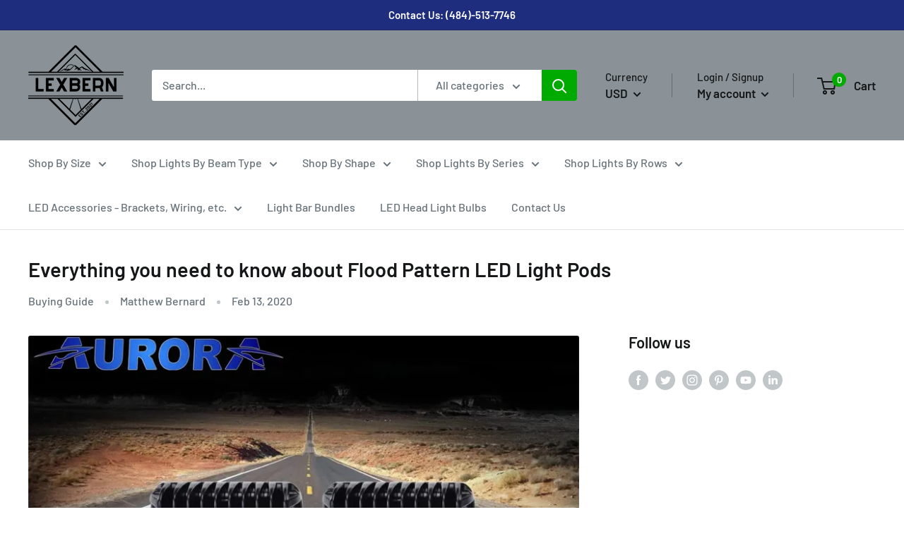

--- FILE ---
content_type: application/javascript; charset=utf-8
request_url: https://searchanise-ef84.kxcdn.com/preload_data.9g5W6B8B7m.js
body_size: 10116
content:
window.Searchanise.preloadedSuggestions=['dual row','light bar','single row','rock lights','aurora light bar','aurora led','inch bar','sliding bracket','rock light','20 inch flood','aurora led light','aurora marine','fog lights','led light bar','flush mount','scene beam','dual color','fog light','no screw','side shooter','marine led','amber light bar','wiring harness','led lights','light bars','marine light bar','aurora evolve','cube light','50 inch light bar','white light bar','light bar switch','lumens light bar','can am','light bar mounts','led bar','ditch lights','over to do','driving lights','light bar mount','rocker switch','driving beam','20 inch led light bar','40 inch dual row','aurora led par','led light','aurora cover','alo aurora','aurora 2 inch','scene light','chase light bar','marine lights','chase light','jeep jk','light bar cover','boat lights','reverse lights','mounting hardware','aurora white led lights','aurora amber','aurora scene','aurora 30 inch','scene lights','aurora 10 inch row led light bar','light bar brackets','30 in light bar','jeep wrangler','high quality','aurora d1','aurora 20 inch','40 inch light bar','ditch light','light bar deutsch connector','10 inch single row','30” led light bar','light covers','pod lights','6 light bar','10 light bar','aurora 4 inch','wire harness','aurora light bars','marine light','pod lighting','light bar covers','light pods','flood light','marine led light bar','light cover','waterproof 12 volt switch','led pod','30 inch light bar','spot light','boat light','aurora led light bar','d5d 40','aurora round','cube lights','red led','4 led light bar','spot lights','d1 series','curved light bar','amber light','street legal','led headlights','combination pattern','flood spot lights','light bar 4 inches','light switch','30 light bar','led light bars','50 inch dual row','amber led','light mounts','4 light pod','wide angle','can am light bar','aurora rock light','daytime running light','aurora marine 30 inch curved led light bar','si do','e mark','spot beam','aurora evolve alo-n40','aw series','jeep j','black light','h11 led','led aurora','gold series','flood lights','20 led bar','led light mounts','combination lights','aurora 7 inch','led head light','switch panel','double row','aurora 6 inch single row','10 inch light bar dual row','work light','d1 series light bar','aurora pod light','marine combination beam','30 inch curved','5 pin switch','search light','4 inch combination light','spot led bar','20 inch aurora','marine led lights','aurora single row','aurora 3 inch red','aurora bar','aurora dual row','aurora rgb','yellow light bar','red light','aurora 3 inch','aurora marine light','aurora mounts','10 inch led','marine led spreader','bar light','aurora led work lights','brake light','off road light','aurora 2 inch pod','back up lights','6 inch single row','aurora inch marine white led','aurora 10 inch','light car','toyota 4runner','2 inch driving light','aurora evolve led light bar','waterproof light bar','beam pattern','marine white','white marine','white lights','50 inch single row','aurora light','aurora wiring harness','spreader lights','aurora 40 inch','head light','nssr series','aurora cradle style led light bar mounting kit','reverse light','40 curved white','aurora lights','5 pin rocker switch','led deck light','rocker switches','20 light bar','usa aurora led','led marine','all weather','white mount','4 inch led lights','dodge ram','8 in light bar\'s','side shooters','lens cover','aurora 9 led','tail light','cube kit','aurora 40 inch evolve led light bar','42 inch light bar','aurora marine white led','back light','evolve led light bar','pod light','free rock light','light bar mounts white','20 bar is part','aurora d1 series','under water','5 pin in','mounts for','7 led bar','aurora d2','aurora 10 inch dual','50” light bar stand','slim led bar','aurora 10 inch evolve led light bar','single row led light bar','nssr amber','alo s5','fj cruiser','aurora 20 inch single row','boat light bar mount','aurora ditch lights','led light bar 20”','rops mount','white marine light bars','aurora waterproof','led pods','surface mount lights','round led','head lights','aurora 7 inch r series','laser light','red lights','combination beam','aurora head light','roof rack','amber amber','6 double row','60 light bar','d5d 30','aurora led 2”','boat light bar mounts','wiring flood light','flood beam','switch pod','inch curved light bar','mounting kits','2 inch led flood light','3 pin rocker switch','multi function','wattage light bar','h4 led','aurora pods','aurora brackets','running light','backlit lights','kc hilites','daytime running lights','10 inch led bar','light work','30 boat bar','aurora curved','light bar bundle','aurora 12 inch','marine lighting','w rock lights','4 inch flood','aurora 50 inch','flood light bar 30','lights for snow','led light bar bracket','single row 7 led bar','light bar spot','22 with bar','bar mount','aurora tail','dual amber','marine beam lights','marine beam','pods light','flood light bar','led light bar 52','installation led truck switch','black boat','30 slim curved','4 inch single row off road light bar','marine spreader','cube lights with','aurora marine lights','boat light bar mounts marine','aurora night light','not and','10 in single row','30 inch light bar brackets','marine 4 inch','amber light bars','7 pin rocker switch','jeep headlights','off brand','accent lights','gift card','cigarette lighter','bass boat light','tail lights','40 inch marine curved','dodge fog light','bulb for','20” allows light','rock lights working harness','red and white','led light bar mounts','h4 led bulb','9 led driving lights','10 inch single led light bar','aurora 3 inch multi function led brake light and led reverse light kit','marine combination','led cover','a led','sea runner','20 inch amber','flush mount driving','infrared light bar','aurora d6','flush mount led','flush mount lights','aurora waterproof three switch','aurora driving','25 inch light bar','premium d1 series','aurora 20 light bar','aurora led bar','honda rancher','yellow led','yellow fog lights','deutsch connector','bracket mount','boat light mounts','chase bar','aurora harness','20 inch dual row','wiring kit','mount brackets','back up','deck light','aurora 6 inch single row slim nssr series','aurora marine 50 inch curved led navigation light bar','control panel','wind row led light bar','inch single row','atv aurora x','hybrid series','38 inch led light bar','8 pin rocker switch','part number for 5 pin rocker switch','u bracket for mounting light bar','marine 2 in','spreader light','fog lights for car','40 inch dual','wiring 5 pin','3 flush mount lights','28 led light bar','aurora 40 single','can am x','led headlight','aurora pod','aurora light bar 40 inch curve','amber white','bracket light bar','3 by 6 inch','dual light','green led light','aurora driving lights','down light\'s','work lights','mounting bracket','go lights','10 inch slim','h11 led headlights','6 inch combination','red led back up light bar','marine harness','ir light cube','20 inch marine','rv light','20 inch light bar','6 led light bar','increased led','rear lights','back up light','led cubes','20 single row light bar','with double deutsch','boat lighting','aurora infra','aurora marine 50 inch curved led light bar 42,800 lumens','4 pin switch','how to','white clamp','32 inch light bar','aurora led bar 42','yellow lights','duck boat','20 inch amber led bar','red white 3 led wiring','auto led','pod install','led light bar mount bracket white','yellow light','rope light','navigation lights','led work light','led light bar 30 in','beam patterns','navigation lighting','rear bar light','adapt pods','for a utv','aurora bracket','50 in light bar','aurora green 40 light bar','laser beam','aurora 50 inch single row slim nssr series','aurora slim','nissan xterra','h 11 led','for aurora','3 inch light bar','aurora nssr','light bar yellow','ford raptor a','dirt bike light','amber spot','marine color lights','dimmable light bars','6 pin rocker switch','3 marine cube','20 marine led','05 can am','jeep light bar','infra red','marine spot light bar','white off road lights','aurora 30 inch single row','cab lights','aurora sae','led headlight h11','amber lights','aurora 30 inch light bar','10 inch dual row led light bar','26 light bar','back lit','amber led light bar','deck lights','40 inch single','combination led pod','light wire','30 light bar bracket','lexbern light','bar lights','d5d 30 inch','r rgb','10 in marine light bar cover','aurora gen 4 headlights','curved light bars','wireless rock lights','aurora amber light bars','cube harness','bull bar','w jeep','40 inch screw-less','atv bracket','20 inch curve','26 in aurora led light bar','white jeep light bar','boat light bar','rear light','installation instructions','atv kit','1 fog light','aurora single row 20 inch','aurora led controller','jeep headlight','d6d1 slim','no screw-less','12” single row light bar','hood mounts','led boat','4 inch light','aurora h11','aurora spot beam','10 inch light bar','10” light bar','wall mount','black marine','aurora 20 inch marine white led light bar 17,120 lumens','physical size of aurora 10 inch light bar','1 deluxe wiring harness','tacoma off road bumper','5 providing switch','3 inch led light','in cover','ktm light','mounting brackets','pod mount','d5 slim','20 inch curved','small lights','aurora lighting motorcycle kit','sae fog','toyota fj','led light cover','rock lig','rigid sr','aurora 10 inch marine','40 inch curved','6 inch led','green lights','how to wire','d5d1 slim series curved light bar','led light bar cover','led 4 inch','aurora marine 50 inch curved led light bar black','50 inch 15,000 lumens','aurora 40 inch single row','7 inch round','tractor bracket','no screw double row','aurora 4 inch led light pod 1,712 lumens flood beam','amber fog light','48 light bar','white led light bar','rear chase bar','switch mount','single row led light b','d series','north face','aurora evol','led heavy duty','catalog headlight bulbs','toyota tacoma','4 pin illuminated rocker switch','bar light mounts','light patterns','aurora led light bar multi deutsch connector 3 way spliter','mounting hardware for','no screws double row','handle bar kit','30 inch single row','replacement lens','under water lighting','6 inch led lights','6 inch light bar','motorcycle led lights','50 inch curved','rancher light','lights round 7 inch spot flood','sae compliant','50 light bar mounts and brackets','2 inch led light','mounting pods','lexan ge 478','motorcycle flush','dodge ram headlights','led marine light','switch wires','20 inch single row','6 inch round led lights','24 inch amber dual row led light bar','20 single row','marine mounting kit','single row cover','aurora led pod','2’ side mount bracket','clamp mounts','brake light kit','fog light kit','aurora laser','40 led work','duck boat lights','aurora 50 inch light bar','10 inch single','light bar dirt bike','aurora r','led head lights','l bracket','hand held','0”” light bar','9 inch round light','aurora switch','osram led','54 inch led','dim switch','flood beam cube','led light bars for atv','grill lights','marine spreader lights','40 inch marine light bar','aurora x series','dual color light bar','jeep wrangler jk light','aurora gate led','aurora single','wrangler jk','led bulbs','kawasaki verify','14 inch light bar\'s','white rock lights','mount 3 inch','10 inc dual row','aurora flush mount','3 inch pods','aurora 20 inch dual row','40 inch single row amber led light bar','40 inch led light bar','y con','marine curved','22 inch marine led light','20 cradle style bracket','light bar for a 2006 jeep wrangler','white rock light','aurora d5','scene marine','trailer led fog light kit','led blinding','aurora led light bar female deutsch connector pair','50 inch curve','spot slim','front bumper light bar','aurora led driving pod','tractor light bar','some lights.the','rigid 6 inch light bar','12 volt switch','lexbern 20 inch led','aurora 20 inch dual row e-mark complaint led light bar 23,760 lumens','orange light bar','led volt','led rock light','amber bars','aurora 3 inch led pod light kit 3,880 lumens','aurora tractor light bar','dual led bar','aurora 10 dual row led light bar','boat flood light','white t','aurora 40 inch curved','aurora r-series mount','tube mount','polaris ranger','10” marine white','evolve led','3 round led','aurora 2 inch round spot','fog light bars','light bar harness','aurora 50 inch evolve led light bar','40 inch single row','led head light bulbs','spot vs flood','alo-m-2-e4t white','premium d1 brackets','in round mount led','h3 led','brake light and led reverse light','camping bar light','aurora led light stri','automatic light','14 spot flood','40 inch wiring harness','jeep fog lights','aurora 40 inch single row nssr series yellow beam','single marine','amber led pod','hybrid double row 40 inch','hybrid so inch','aurora 50 inch evolve led light ba','hybrid double row','aurora moving','powered moving light','20 single amber','power adjust light mount','rotation allowing','eave lights','light bar enclosure','flood fog light','front lights for truck','specifications weight','22 light bar','aurora 40 inch single row amber','rock like','single bar covers','40 aurora curved','controller panel','led light bar rops','42 single row','running lights','light light bar','8 piece rock light','amber back lights','aurora led light bar multi deutsch connector 4 way spliter','toyota c','scene beam side shooter','40 inch aurora curved','aurora 40 inch dual row','white light bar kit','led bracket jeep hood','aurora 4 inch flush mount led marine spreader light 1,800 lumens','rail mount','truck cap','control bar','5 pin light bar','marine docking light','rear mount light bar mounts','rear mount brackets','50 light bar rgb','courtesy lights','wrangler j','glare shield','aurora dual row light bar mounts × 1','50 inch curved light bar','aurora 3 inch white marine led spreader light','aurora boat light pods','round 4 spot light','lights for jon boat','nav lights','aurora 30 inch single row marine white light bar nssr edition','navigation light','bar mounts','40 amber light bar','aurora 40 inch marine curved','daytime running relay','ditch bracket','30 marine single row led light bars scene beam aurora','lexbern single row yellow series light bar','snowmobile led lights','led aurora 42','50 aurora light bar','aurora 30 inch marine curved','aurora 20 yellow light bar','50 inch marine curved','6 yellow light bar','tractor light','alo led bulb','seat mount','red light bar','how to wire light bar to high beam wiring','wiring 8 switch video','six pin on off switch installation','six on off switch','blue rock light','s series harness','aurora curved led bar','aurora 4 inch dual row light bar','2 spot light','truck tent','aurora cap','aurora 50 in','2 way spliter','12 v adapter fuse','foot boat','lazer light','reverse brake','aurora 3.5 inch multi function led','marine grade lighting','light panel','single light bar bracket','50 inch double row','cradle style bracket','led brake','aurora marine led light bar','50 inch curved marine','d3 blaster','aurora alo-10-e12j','nearby bar for jeep','24 volt light bar','works light','28 light bar','flush marine spreader lights','scene light bar','led h4','single leds','black marine curved lighting','aurora in d5d1','light bar switches','tire well guards','lexbern mounts','rop light mounting kit','50 inch amber','flood beam pod lights','jeep wrangler 50 inch','no relay','blinding light','3 by 4 inch pod covers','single row aurora','rops lighting','diffused beam','bluetooth control','24” marine light bar','50 inch aurora','marine 40 inch bar','amber lens','8 in led bar','2018 jeep wrangler jk','switch for a light bar','yellow 10 inch single row','deutsch connectors','40” light bar grill','alo d6d 30','add fuse to light bar wiring','nilight cube','36 inch blue and amber interior bar','cover for 30 inch','aurora 3 inch led cubed light kit','aurora flood','30 inch yellow','grand am','2014 ram hemi headlights','rigid industry 20 light bar black','in light bar is fuse located','alo-s5-40 aurora','aurora rgb 7 inch lights','white mount bracket','white 3 spreader cubes','10 single row driving led light bar','led 3 inch','popular brackets aurora light bar','construction up mounts','aurora mark','marine com no','flood beams','cross mount','led t-top lighting','20 inch led bar lights street legal','help round driving amp kit','fog pattern','lighting cap','30 curved led','12 volt led light bar for a on','side angle mounting kit','7 inch side shooter','led cube','new led rg produ ts','magnet mounts','aurora 50 inch dual row aw series led light bar','slim single','4 inch by 6 inch','aurora 30 inch dual row led light ba','headlight for lexan ge','toyota fj rear','remain control spot lights','spreader led lights','fog lights ford','rear bumper','aurora 30 inch dual row led light bar with scene beam pattern','side cab led','can am mounting','3 inch wide angle scene beam led yellow','jeep fl headlight','marine accent lighting','2in aurora','nissan frontier','evolve led light','aurora 20 inch bracket','exterior outdoor','amber l','corner lights','led light stacks for designs','d5 double row','50 aurora adapt','4 inch cubed','hi low','amber marine','white scene','cradle mount','light bar combination','2 pin light bar','4 inch round','camping lights','aurora led\'s','lexbern 30 marine straight boat light bar','single slim','aurora 7 light bar','push bar with lights','22 inch hood light bar mount','amber vs white','4 pin wiring harness','it searching','2 pin rocker switch','ford d1','white bracket','amber covers','lights boat','spreader spot light','3 inch light pods','led bar level','aurora light bar 20','aurora 6 in slim nssr','single row led light bar cover','relay do i use for led light bar i','aurora 4 inch scene led light pods','cop lights','step for jeep','alo-l-6-p7e7b-s aurora','marine fuse','wiring harness extender','dual pod mount','led flush mo','inch flush mount','aurora 10w','ranger raptor','cop 30 w','20 inch light bars marine','single amber','aurora 10 in marine led bar warranty','boat docking lights','50 inch led light bar white','dc plug','d1 bracket','honda fit','8 inch bracket','20 marine light bar','40 inch single row amber led','d5d 50','3 spreader light bars','re scene beam','aurora d5d1','aurora w marine','led for','three switch','light bar 2006','led fog-light kit jeep wrangler jk','led chrysler amp','aurora 4 inch scene led light pod 1,800 lumens','state machinery','marine grade','away lights','multi function led','aurora 10 inch marine white led light bar 8,560 lumens','black out','led marine spreader lights','red 3 cap','boat under water light','jeep grand cherokee','under glow','aurora single row led light bar cover','aurora laser light bar','aurora 40 inch single row slim nssr series','rocker panel','controller box','wire harness extender','marine some light','grill light mounts','aurora s5','aurora evolve 40','50 inch single row nssr','battery acid','flood light covers','can pa e3','approved light bar fog','shooter with when','spot and flood','smoke cover','marine kits','led spot bar\'s','30 inch dual row','2 marine series spot beam','10 inch amber light bar','inch round lights','aurora 12 light bar','aurora 20 inch amber','30 double row','d5d1 amber','aurora 2 scene light pod','20 inch light bar cover','aurora bumper','led light shape','rgb back','h7 led','atv light bars','utv light bar','marine light bars','aurora 10 inch dual row','how do you a switch','inches led bar based','rocker wiring','aurora covers','aurora led light bar wiring harness','led 9 inch lights','10 inch flood','rops light bar','4 runner toyota','bar switch up','white pod lights','docking lights','reverse light kit','aurora 10 led bar','aurora 52 in','aurora 20 inch light bar','beam pair white','22 light bars','bolts and nuts','dual function','rope lights','hybrid single','3 inch light covers','roof rack pod lights','6 in led','lexbern yellow','light bar clamp mounts','uv lights','is spreader lights','aurora marine white','alo acids','alo p4e4j','amber cover','flood pods','marine single row','16 foot dimensions color','50 inch nssr','aurora 30 curved','aurora ktm light bar mounts','amber bar','aurora 30 inch marine white led light','aurora golden beam spot','20 white and amber light bar\'s','aurora evolve light bar 50 inch','light bar adapter','single row light cover','aurora led pods','dual row mounts','3 pin switch','fo led ship lights','wire harnes','single row 20 inch led bar','led bars','2 inch pod lights','over head marine light','driving pattern','rock light harness','mount yellow fog light','cubed light cover','20 single no screw','30 led bar','led light bulbs','flush mount pod','aurora inches flush mount led','led bar 40 inch','aurora marine 20 inch curved led light bar','led work light with drl','yellow square','aurora marine 50 inch','aurora alo-r-7-p7e7jh','no screws shooter','lexan ge 478 lightpod','white led lights','buy aurora','6 inch handle bar mount','grill sierra','bar led rgb','g10 h3','surface mount scene','white pod light','light bar single','white led light bar 50','20 inch d5d1','led evolve light','6 in covers','led spot light bar','24 in light bar','cool led mount','connection box','best marine','white 50 led light bar','so inch','2 square led off road','light bar for 2016 jeep jk wrangler','ff light bar','12 light bar','undergoes trails lights','aurora 10 inch dual row e-mark complaint led light bar','polaris sportsman','rock light wire','2 off roads led light bar','aurora 10 inch single row nssr','car interchange','98001 lumens 2 inch flush','evolve aurora','way splitter','40 inch curved white light bar','why use a relay on led light bar switch','7 pin wiring','50 inch double row white','double row 50 inch','aurora r-series 5-8 round 5 inch led light kit 11,382 lumens','single row light bar cover','12 inch light bar','and held spot','ar g10','aurora cat 5 bundle curved 50 inch','in x','jeep mount','led spot','aurora 20 inch amber dual row led light bar','aurora 40 inch dual row led light bar 34,240 lumens','black covers','stainless steel','amber ligh bars','switch for led','lexbern 20 inch single row yellow series light','volt led marine','stainless brackets','40 slim curved','spot with light','alo ah13','alo-y-2-l-4 pack','20 inch single row slim','led pod covers','aurora 50 inch dual row led light bar 42,800 lumens','4in marine','9007 led bulb','parking water','20 inch single row led light bar','infrared 2 light pod','30 inch amber','inline fuse','aurora amber white light bar','d5d 10 inches','e spec','aurora 50 d series led','round spot lights','accent light','amber white pod','2007 jeep wrangler head lights','aurora amber dual row led light bar','lexbern bar','rds pro ser 30”','dual output wiring harness','aurora 20 inch marine white led','2 inch 4 beam','pin take','pod light cover','square light covers','marine boat light bar mounts for round','round lights','led reverse light atv','32 light bar','ford kit','driving lights instal','led 30 curved','aurora fog-lights','inch yellow bar','wire a 4 rocker','6 inch round light covers','yellow beam','marine led bar','motorcycle bracket ktm','round amber lights','aurora pod lights','light bar lens cover','led lights for 250','how to wire relay','marine flood lights','20 inch white kit','aurora 3 inch marine diffused light','led rear lights','t top','weight in and out switch','aurora atv handle bar cubed bracket kit w light cube','straight light bar','utv brackets','red led light bar','white light','aurora r-series soldered','aurora 20 inch single row marine black light bar nssr edition 12,160 lumens','two switch','5 pin rocker light bar switch','black marine led','single row marine','end bar light','4 inch spread','whether show','ip67 applications','50 dual no screw','39” light bar','combination led bar','aurora rock lights','wiring for','blue beam','dirtbike bar light','black spreader','2 inch wide','30 inch double row scene light bar','aurora 10 inc','3 inch cube flush-mount','30 led light bar','app for ring','types beam','aurora 2 function','inch led bar','rigid rds','yamaha kodiak','aurora 16 marine led light bar','windshield from','safety set','black marine curved bar','step light','pure lights','aurora 24 volt','3 light kit 12v led','rancher led light bar','lens covers','aurora light mounting kit for boat','aurora 3 inch led','toyota switch','aurora 20 inch dual row led light bar 17,120 lumens','inch led light cube kit side shooter','aurora side','3 light bar mount','high low rocker light switch','boat switch','battery accid','aurora 4 inch led spreader light','three with','rock light rgb','ip69 camping','led flood','scene beam flush mount','gmc sierra','flush mount hardware','50 inch amber single row light bar','mounting pads','aurora led controlled','ford fusion led','yellow beam light bar','10 inch amber cover','50 adapt bar','aurora mount','led amber bar light','aurora light covers','aurora 50 inch evolve','smaller side lights','aurora 3 12 x 5 flood light','light bar cover for single row','button led','3 inch 2800 lumens','boat brackets','volt lights','4 inch light covers','led brake light','mount kit','aurora screw-less','round amber led lights','nssr light bar','in light bar','trail light covers','bar switch','cube lights installation','jeep head','2007 f350 headlights','flush mounted led light bar','green rock light','jeep wrangler jk windshield dual mounting bracket','single row marine light var','breather flood amps','aurora 20 inch amber dual row led bar','single row led','inch round','aurora pro 40','components switch','4 pin relay','atv auror x','scene led','harness extender','aurora 30 inch single row slim nssr series','single row amber','boat lights mount','cube light covers','pod brackets','aurora 20 dual row amber','aurora 20 in','aurora 50 inch evolve current light bar','aurora 3 inch wide','combination marine','can an e3','jeep jk fog light','wrangler lightpod mount','marine bar','red light bar 30 in','12 amber light','led headlight w','aurora color do led light bars','wiring access','green amber','led spot lights','aurora alo-n40','aurora driving lights led','6 inch double row light bar','12 in bar','aurora 30 inch amber','7 inch light bar white','square headlight','aurora 10 inch dual row led light bar 8,560 lumens','4 in marine spreader','par can','aurora wiring','cube light cover','aurora gen 4','tractor led','aurora white','lux max','combined beam','marine ligh','aurora r-series bracket','aurora scene lights','aurora r-series 6-6 quad led light 6 inch 10,840 lumens amber cover','dual row hybrid','led curve','aurora 20 inch marine black','aurora 6 inch single row led light bar','bed cover','aurora curve','headlight for','wiring led light bar','aurora evolve led l','ge sealed light','50 inch no screw','aurora 3 inch multi function led brake light and led reverse light kit × 1','30 inch marine','amber dual row','evolve light bar','aurora dual row light bar covers × 1','aurora diffusion','white led pods','4in light bar','best boat lighting option','2 reverse lights','ktm led','jeep number','ditch light cover','3 cube light','aurora evolve led bar','what size for light bar switch','snap covers','lights for 6145 not','led 2 inch','6 light covers','cigarette plug light','10 inch led 2 row','marine cube lights','wind could','sec brand led','aurora 10 light bar cover','truck while','les bar control','mimic series','wattage 12 dual','prevent lights','z3 lights','gang switch panel','10 inch double row','cube flush mount','ip68 led','aurora diffuse lights','led grill lights','light bar 500','single row 50 inch','add at','rigid industry','0.5a can an','smoked pod light covers','32 inch amber light bar','baja designs','amber cube','light straight','10 inch light bars','boat rear','waterproof wire connectors 2 pin','30 inch single row amber','on usa','rigid industry 20 light bar','20 inch double row','led engineers components light','8 piece rock lights','aurora led pod light covers 4 inch to 6 inch','2 light pods','toyota 4runner bar','black sun','amber single','deutsch female','accessorie plug','single white led','aurora led streets','aurora led diffusion','6 led bar light','two position switch','add light bar','black ser','head lights jeep','led light for daytime use','aurora 50 inch curved light bar','fog light covers amber','aurora ditch light bracket','tow truck','aurora side shooter','4 inch scene','interior lights','alo-s5d1 series','2 row light covers','road league','remain control light bars','windshield light bar','h11 aurora','d1 brackets','aurora waterproof two position switch with led indicator 4x4 off road lights','jw bumper','5 pin rocker switch wiring','console deck light','h3 fog','red marine lights','rear mount','black light bar covers','yellow utv side','led combination lamp','side error light','led light 105 w','all second','stealth light bar','steel led & fog light','mount grill','chrysler 50” light','2 inch laser led light','aurora 20 inch dual row led','speaker lights','brightest light bar','10 inch spot light bar','10 inch rgb','2 tube mount','aurora marine 20 inch curved led light','rops led lighting','3 inch led cubed','aurora series','rocker light bar switch','aurora 30 slim','rail kit','ip69 led navigate light bar','light in x','24” spot light bar','30 inch white light bar','aurora 4 inch led light pod 1,712 lumens','40 inch curve','white led','home aurora led','grand cherokee','male wire harness','aurora 10 marine','climbing from','pole light','20 in light bar','wall light','aurora 20 inch single row slim nssr series','2011 ford seal','aurora 2 scene led light pod','amber and white','smoked amber light bar','aurora 30 black','dual row white and amber','rail mounting kit','18” light bar','brightest 10 inch light bar','aurora 4 led','control spot light','deck light\'s','bar single row','aurora light mounting','amber 2 inch','track light','rgb ba','light bar switc','aurora deck lighting','e-mark 10” led light bar','aurora 3 inch multi function led','light ar','nissan pattern','quality aurora','brake lights','30 single row white light bar','white casing lighting','single row 20 inch lights','runner toyota tacoma','aurora alo-ah10','2 round led 20 w','aurora rock light kit','spot beams','aurora led light wiring controller','aurora 50 marine','led pod cover','white light bar cover','4 inch light bar','it error','aurora yellow round','multipurpose rock light','jeep jk fog lights','20 inch nssr','aurora white inch light bar','roof pod lights','polaris rzr pro r','lexbern 20 single row light bar','led lights rear','rock light wiring harness','20 dual row','7 aurora r series combined','30” single row white light bar','spreader lights for a boating','red rocker switch','d1 slim','30 dual row','smoked amber','amber combination','36 inch led light bar','2 inch scene','jeep wrangler light bar kit','right lights','aurora evo','back l it','smart coming','light bar jeep wrangler jk','aurora white marine series','a pillar mounting bracket','one light bar','alo d5d1 40','alo c d5d1 50','do or handle rust','2 inch flush mount','aurora led light evolve','scene beam pattern','dot approved led lights','thin light bar','50 inch amber white','d max','aurora 40 inch black amber','john deere','9 in light bar','cigarette adapter','at 548lm','camping light','aurora led marine spreader lights','aurora rgb led bar','beam motorcycles','white 4 spot light','led lights for jeep 2014','led slim bar','offbrand products','dual pods','curved led bar','duck boat light mounts','rgb light','3 way deutsch connector','marine side shooter','side kits','aurora 40 inch single row led light bar','headlights discolor','waterproof 12 volt','s1 series mounts','some light','4 inch marine spreader','aurora 10 inch dual row led light bar with scene beam pattern × 1','amber light bar lens covers','scene lighting','46 flood light','4 inch led lights square','flood bar','30 single row light bar','50 inch light bars','can in light','aurora led cube light cover','0.5 can am','pin light bar switch to wire','light bar mounting','10 inch dual row led bar light','cree led light bars','led aurora light bars','11.9 led lights','6” led light bar','black ops','low beam','aurora 80 inch light bar','aurora alo-20-e12j','led bar switch','12v led lights','aurora led lights multipurpose','20 led light bars marine','aurora switches','slim amber bar','task light','based bar leds','outdoor single amp','aurora 50 curved','resistance plus 20 amber','arb led','5 inch round led','low amp blue deck light','jeep white bar','aurora alo-el-2-e13t','spot 2 inch','white mounting brackets','round driver light','best combination light bar for','switch step','light brackets','aurora rocker lights','aurora led 2” at','2011 fog lights','aurora 3 inch marine','52 light bar','30 inches light bar','52 in light bar brackets','aurora bulb','white pair','sign lights','king bracket','water pump','red brake for','and system','jeep wrangler bar light white','parking light lights','4in lights','10 inch 2 row led','6 inch led light bar handle bar mount','aurora led spot','22 jeep mounting brackets','rock light wiring kit','aurora evolve 40 inch','aurora cube','marine 30 inch','cube flood','aurora 3 inch wide angle','light bar mounts aluminum','led red','led bar cover','light bar mounting kit','light bar multi deutsch connector 4 way spliter','stainless screws','in voice','amber led round','led low voltage part\'s','amber cubes','2-way splitter','aurora r series','aurora marine wiring kit','20 all weather','50” dual row','white slim led light bar single row','jk headlight','flash light','marine white led light bar','diffused spot lights','3 inch scene beam','spot led cube','alo c d5d1 40','4 inch single row','flush led','aurora h13','recessed outdoor','now light','boat light mount','30 inch led light bar','auror magnetic base','curved led','h13 led bulbs','quad lights','jeep wrangler bumper led','ditch light brackets','white 50 inch led light bar','deck lighting','10 inch dual row','trailer switch lights','led light bar with','marine scene','4x4 inch led pod light','30” amber light bar','dual curved led bar','wrangler light bars','lexan ge headlight','white bar light mounts','led headlight jeep','single row and double fog','12 bar light bracket','10 inch bar','50 inch light bar dual row','rgb led light bar','aurora waterproof two position switch','aurora marine light bar','dt connector','30 inch nssr','18 light bar','lexbern 50 inch marine white light bar','curved mount','aurora 6 inch single rows','aurora 3” scene light','guide installation led truck switch','light bar 32 inch','light bar amber','aurora proje tor','20 inch light ba','led evol','eagle eye','rgb light bar','aurora 20 inch curved led light bar 17,120 lumens','fits trail boss','aurora cat 5','how to wire 2 pin switch','4 inch round lights','sae driving light','led light bar covers','wire 3 pin switch','ford raptor','alo l e13t','amber single row','polaris general','40 in evolve','d1 series brackets','alo n10','amber 20 single row light bar','50 inch light bar cover','4 rocker switch','cover for 10 inch light bar','marine black','led bat','50 inch marine','led lights rear for jeep','aurora shooter','deluxe wiring harnesses','aurora battery bar lights','led for road bumper','grill mount','nilight rocker seitxh','and cruiser','d5 series 30 inch light bar','market driving lights','black friday','40 inch nssr','30 single row 150 watt','bracket light','light bar installation','accent marine','led bars in white','jeep a pillar brackets','boat led light bar','spot lightpod','light bar covers single row','4 light covers','side window light','lumileds light','plastic cover','ltz part motorcycle','kc 50 inch light\'s','40 i ch','led a4','aurora 4 single row flood','where is fuse on light bar','brake reverse wiring','aurora tube mount','10 inch e mark','dirtbike light','white tube light mounts','2 inch round','bar 5d','nissan xterra led','320 led dropped light','making head light','d5d1 30 inch','boat light led','denali do','2x3 flush mount','s pin switch','20 inch led bar','boat under gunnel led','4 inch round led fog lights','20 inch pro','flip on spreader lights','led light pod harness','rubber mount gasket','2 pole rocker switch with light','smart watts','battery wire','aurora marine 30 inch','inches light cover','marine square','wrangler head light','square flush mount','boat mounting','aurora rock','10 inch 15 led single row','headlights led for','20 inch light','aurora rubber mount','sae dot','aurora white rock','square white led lights','led light bar installation','laser light bar','marine spreader light','g10 bulbs','led or','led reverse lights','red led tail','s led 1000','10 inch single amber','match kit','light bar wiring color','rail mounts','marine brackets','rocker switch housing','3 inch driving','light bar upper windshield mounting bracket','marine boat lights','beam types','with drl','black curved light bar','50 inch all weather','wire kit','marine wires','lexan ge 7.704','bar light marine','led aurora 10','acids connector','but connector','led lighting','white amber led bar','20 inch dual','3 pin light bar switch','inch flush marine spreader lights','led headlights bulbs','50 inch rgb','marine diffused','alo lm','aurora double row','10 inch e mark light bar','led bar\'s','aurora 40 amber','aurora 20 inch single row led light bar hybrid series 7,704 lumens × 1','truck light','scene flush','30 inch dual row led light bar','pin rocker switch wiring','spot light pattern','amber dual tow','led lasers','led evolve','2 inch square mount','aurora light bar cover','5 light covers','10 evolve led off road light bar','12 inch led','receive order','small work light','marine square spreader','aurora marine 50 inch curved led light','landscape lighting','aurora brake','aurora r-series 7','white 42 inch curve light bar','light bar inches','side error','22 inch light','h11 led bulb','6 inch light','wrangler headlights','kit w/10 inch led light bar','12v par 36','wrangler jk halo light','aurora led red','aurora rocker','light bar pole','install instructions','sea dot','d6 series 30 inch','4ru er','aurora spreader light','panel led','30 inch black marine','marine 4in','30 inch aurora','lighting the way with aurora led off road lights','10 inch 10 amp single row','cree'];